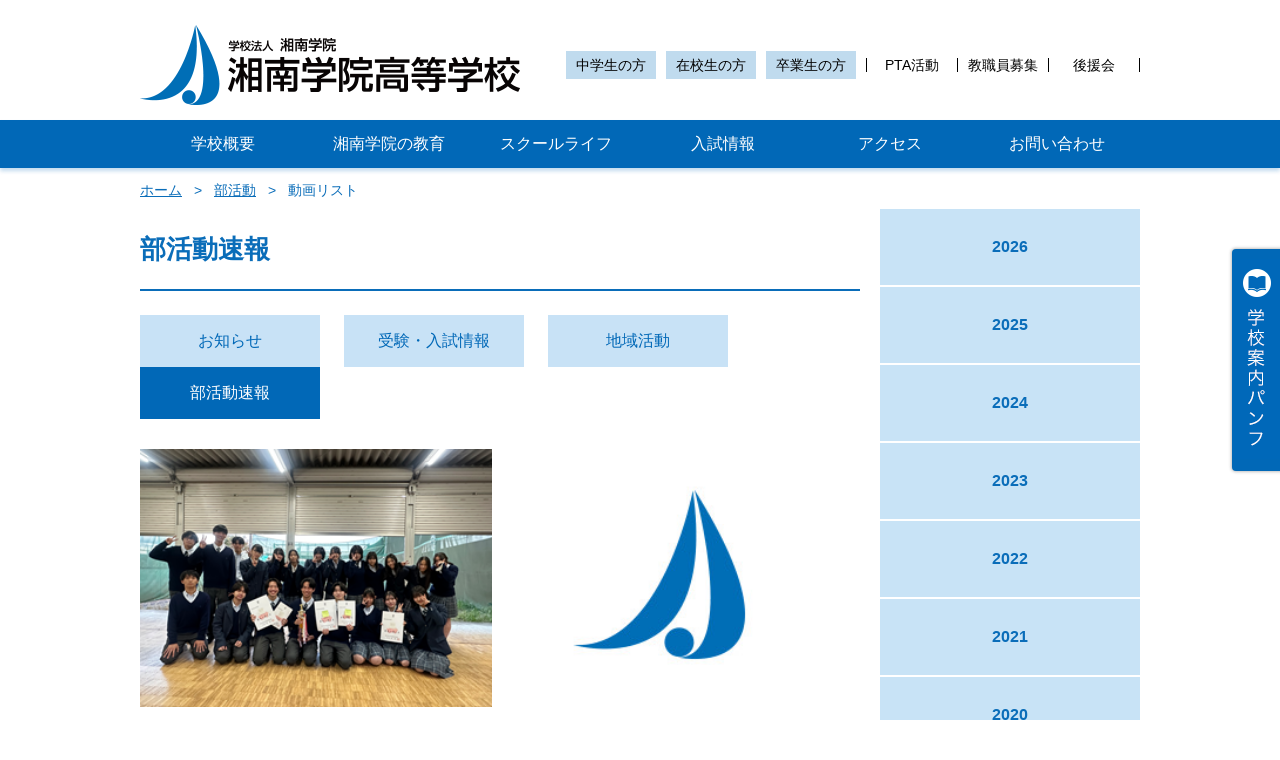

--- FILE ---
content_type: text/html; charset=UTF-8
request_url: https://shonangakuin.ed.jp/news/activities-result/page/2/
body_size: 33012
content:
<!DOCTYPE html>
<html lang="ja">
<head>
  <link rel="canonical" href="https://shonangakuin.ed.jp/">
  <meta name="ca" content="">
  <meta charset="UTF-8">
  <meta name="viewport" content="width=device-width,user-scalable=no,initial-scale=1,maximum-scale=1"/>
  <meta http-equiv="X-UA-Compatible" content="ie=edge">
  <meta name="keywords" content="">
  <meta name="description" content="">
  <title>
    部活動速報 | 湘南学院  </title>
  
  <meta name='robots' content='max-image-preview:large' />
<link rel='dns-prefetch' href='//maps.googleapis.com' />
<link rel='dns-prefetch' href='//netdna.bootstrapcdn.com' />
<link rel='stylesheet' id='wp-block-library-css' href='https://shonangakuin.ed.jp/cms/wp-includes/css/dist/block-library/style.min.css?ver=6.4.7' type='text/css' media='all' />
<style id='classic-theme-styles-inline-css' type='text/css'>
/*! This file is auto-generated */
.wp-block-button__link{color:#fff;background-color:#32373c;border-radius:9999px;box-shadow:none;text-decoration:none;padding:calc(.667em + 2px) calc(1.333em + 2px);font-size:1.125em}.wp-block-file__button{background:#32373c;color:#fff;text-decoration:none}
</style>
<style id='global-styles-inline-css' type='text/css'>
body{--wp--preset--color--black: #000000;--wp--preset--color--cyan-bluish-gray: #abb8c3;--wp--preset--color--white: #ffffff;--wp--preset--color--pale-pink: #f78da7;--wp--preset--color--vivid-red: #cf2e2e;--wp--preset--color--luminous-vivid-orange: #ff6900;--wp--preset--color--luminous-vivid-amber: #fcb900;--wp--preset--color--light-green-cyan: #7bdcb5;--wp--preset--color--vivid-green-cyan: #00d084;--wp--preset--color--pale-cyan-blue: #8ed1fc;--wp--preset--color--vivid-cyan-blue: #0693e3;--wp--preset--color--vivid-purple: #9b51e0;--wp--preset--gradient--vivid-cyan-blue-to-vivid-purple: linear-gradient(135deg,rgba(6,147,227,1) 0%,rgb(155,81,224) 100%);--wp--preset--gradient--light-green-cyan-to-vivid-green-cyan: linear-gradient(135deg,rgb(122,220,180) 0%,rgb(0,208,130) 100%);--wp--preset--gradient--luminous-vivid-amber-to-luminous-vivid-orange: linear-gradient(135deg,rgba(252,185,0,1) 0%,rgba(255,105,0,1) 100%);--wp--preset--gradient--luminous-vivid-orange-to-vivid-red: linear-gradient(135deg,rgba(255,105,0,1) 0%,rgb(207,46,46) 100%);--wp--preset--gradient--very-light-gray-to-cyan-bluish-gray: linear-gradient(135deg,rgb(238,238,238) 0%,rgb(169,184,195) 100%);--wp--preset--gradient--cool-to-warm-spectrum: linear-gradient(135deg,rgb(74,234,220) 0%,rgb(151,120,209) 20%,rgb(207,42,186) 40%,rgb(238,44,130) 60%,rgb(251,105,98) 80%,rgb(254,248,76) 100%);--wp--preset--gradient--blush-light-purple: linear-gradient(135deg,rgb(255,206,236) 0%,rgb(152,150,240) 100%);--wp--preset--gradient--blush-bordeaux: linear-gradient(135deg,rgb(254,205,165) 0%,rgb(254,45,45) 50%,rgb(107,0,62) 100%);--wp--preset--gradient--luminous-dusk: linear-gradient(135deg,rgb(255,203,112) 0%,rgb(199,81,192) 50%,rgb(65,88,208) 100%);--wp--preset--gradient--pale-ocean: linear-gradient(135deg,rgb(255,245,203) 0%,rgb(182,227,212) 50%,rgb(51,167,181) 100%);--wp--preset--gradient--electric-grass: linear-gradient(135deg,rgb(202,248,128) 0%,rgb(113,206,126) 100%);--wp--preset--gradient--midnight: linear-gradient(135deg,rgb(2,3,129) 0%,rgb(40,116,252) 100%);--wp--preset--font-size--small: 13px;--wp--preset--font-size--medium: 20px;--wp--preset--font-size--large: 36px;--wp--preset--font-size--x-large: 42px;--wp--preset--spacing--20: 0.44rem;--wp--preset--spacing--30: 0.67rem;--wp--preset--spacing--40: 1rem;--wp--preset--spacing--50: 1.5rem;--wp--preset--spacing--60: 2.25rem;--wp--preset--spacing--70: 3.38rem;--wp--preset--spacing--80: 5.06rem;--wp--preset--shadow--natural: 6px 6px 9px rgba(0, 0, 0, 0.2);--wp--preset--shadow--deep: 12px 12px 50px rgba(0, 0, 0, 0.4);--wp--preset--shadow--sharp: 6px 6px 0px rgba(0, 0, 0, 0.2);--wp--preset--shadow--outlined: 6px 6px 0px -3px rgba(255, 255, 255, 1), 6px 6px rgba(0, 0, 0, 1);--wp--preset--shadow--crisp: 6px 6px 0px rgba(0, 0, 0, 1);}:where(.is-layout-flex){gap: 0.5em;}:where(.is-layout-grid){gap: 0.5em;}body .is-layout-flow > .alignleft{float: left;margin-inline-start: 0;margin-inline-end: 2em;}body .is-layout-flow > .alignright{float: right;margin-inline-start: 2em;margin-inline-end: 0;}body .is-layout-flow > .aligncenter{margin-left: auto !important;margin-right: auto !important;}body .is-layout-constrained > .alignleft{float: left;margin-inline-start: 0;margin-inline-end: 2em;}body .is-layout-constrained > .alignright{float: right;margin-inline-start: 2em;margin-inline-end: 0;}body .is-layout-constrained > .aligncenter{margin-left: auto !important;margin-right: auto !important;}body .is-layout-constrained > :where(:not(.alignleft):not(.alignright):not(.alignfull)){max-width: var(--wp--style--global--content-size);margin-left: auto !important;margin-right: auto !important;}body .is-layout-constrained > .alignwide{max-width: var(--wp--style--global--wide-size);}body .is-layout-flex{display: flex;}body .is-layout-flex{flex-wrap: wrap;align-items: center;}body .is-layout-flex > *{margin: 0;}body .is-layout-grid{display: grid;}body .is-layout-grid > *{margin: 0;}:where(.wp-block-columns.is-layout-flex){gap: 2em;}:where(.wp-block-columns.is-layout-grid){gap: 2em;}:where(.wp-block-post-template.is-layout-flex){gap: 1.25em;}:where(.wp-block-post-template.is-layout-grid){gap: 1.25em;}.has-black-color{color: var(--wp--preset--color--black) !important;}.has-cyan-bluish-gray-color{color: var(--wp--preset--color--cyan-bluish-gray) !important;}.has-white-color{color: var(--wp--preset--color--white) !important;}.has-pale-pink-color{color: var(--wp--preset--color--pale-pink) !important;}.has-vivid-red-color{color: var(--wp--preset--color--vivid-red) !important;}.has-luminous-vivid-orange-color{color: var(--wp--preset--color--luminous-vivid-orange) !important;}.has-luminous-vivid-amber-color{color: var(--wp--preset--color--luminous-vivid-amber) !important;}.has-light-green-cyan-color{color: var(--wp--preset--color--light-green-cyan) !important;}.has-vivid-green-cyan-color{color: var(--wp--preset--color--vivid-green-cyan) !important;}.has-pale-cyan-blue-color{color: var(--wp--preset--color--pale-cyan-blue) !important;}.has-vivid-cyan-blue-color{color: var(--wp--preset--color--vivid-cyan-blue) !important;}.has-vivid-purple-color{color: var(--wp--preset--color--vivid-purple) !important;}.has-black-background-color{background-color: var(--wp--preset--color--black) !important;}.has-cyan-bluish-gray-background-color{background-color: var(--wp--preset--color--cyan-bluish-gray) !important;}.has-white-background-color{background-color: var(--wp--preset--color--white) !important;}.has-pale-pink-background-color{background-color: var(--wp--preset--color--pale-pink) !important;}.has-vivid-red-background-color{background-color: var(--wp--preset--color--vivid-red) !important;}.has-luminous-vivid-orange-background-color{background-color: var(--wp--preset--color--luminous-vivid-orange) !important;}.has-luminous-vivid-amber-background-color{background-color: var(--wp--preset--color--luminous-vivid-amber) !important;}.has-light-green-cyan-background-color{background-color: var(--wp--preset--color--light-green-cyan) !important;}.has-vivid-green-cyan-background-color{background-color: var(--wp--preset--color--vivid-green-cyan) !important;}.has-pale-cyan-blue-background-color{background-color: var(--wp--preset--color--pale-cyan-blue) !important;}.has-vivid-cyan-blue-background-color{background-color: var(--wp--preset--color--vivid-cyan-blue) !important;}.has-vivid-purple-background-color{background-color: var(--wp--preset--color--vivid-purple) !important;}.has-black-border-color{border-color: var(--wp--preset--color--black) !important;}.has-cyan-bluish-gray-border-color{border-color: var(--wp--preset--color--cyan-bluish-gray) !important;}.has-white-border-color{border-color: var(--wp--preset--color--white) !important;}.has-pale-pink-border-color{border-color: var(--wp--preset--color--pale-pink) !important;}.has-vivid-red-border-color{border-color: var(--wp--preset--color--vivid-red) !important;}.has-luminous-vivid-orange-border-color{border-color: var(--wp--preset--color--luminous-vivid-orange) !important;}.has-luminous-vivid-amber-border-color{border-color: var(--wp--preset--color--luminous-vivid-amber) !important;}.has-light-green-cyan-border-color{border-color: var(--wp--preset--color--light-green-cyan) !important;}.has-vivid-green-cyan-border-color{border-color: var(--wp--preset--color--vivid-green-cyan) !important;}.has-pale-cyan-blue-border-color{border-color: var(--wp--preset--color--pale-cyan-blue) !important;}.has-vivid-cyan-blue-border-color{border-color: var(--wp--preset--color--vivid-cyan-blue) !important;}.has-vivid-purple-border-color{border-color: var(--wp--preset--color--vivid-purple) !important;}.has-vivid-cyan-blue-to-vivid-purple-gradient-background{background: var(--wp--preset--gradient--vivid-cyan-blue-to-vivid-purple) !important;}.has-light-green-cyan-to-vivid-green-cyan-gradient-background{background: var(--wp--preset--gradient--light-green-cyan-to-vivid-green-cyan) !important;}.has-luminous-vivid-amber-to-luminous-vivid-orange-gradient-background{background: var(--wp--preset--gradient--luminous-vivid-amber-to-luminous-vivid-orange) !important;}.has-luminous-vivid-orange-to-vivid-red-gradient-background{background: var(--wp--preset--gradient--luminous-vivid-orange-to-vivid-red) !important;}.has-very-light-gray-to-cyan-bluish-gray-gradient-background{background: var(--wp--preset--gradient--very-light-gray-to-cyan-bluish-gray) !important;}.has-cool-to-warm-spectrum-gradient-background{background: var(--wp--preset--gradient--cool-to-warm-spectrum) !important;}.has-blush-light-purple-gradient-background{background: var(--wp--preset--gradient--blush-light-purple) !important;}.has-blush-bordeaux-gradient-background{background: var(--wp--preset--gradient--blush-bordeaux) !important;}.has-luminous-dusk-gradient-background{background: var(--wp--preset--gradient--luminous-dusk) !important;}.has-pale-ocean-gradient-background{background: var(--wp--preset--gradient--pale-ocean) !important;}.has-electric-grass-gradient-background{background: var(--wp--preset--gradient--electric-grass) !important;}.has-midnight-gradient-background{background: var(--wp--preset--gradient--midnight) !important;}.has-small-font-size{font-size: var(--wp--preset--font-size--small) !important;}.has-medium-font-size{font-size: var(--wp--preset--font-size--medium) !important;}.has-large-font-size{font-size: var(--wp--preset--font-size--large) !important;}.has-x-large-font-size{font-size: var(--wp--preset--font-size--x-large) !important;}
.wp-block-navigation a:where(:not(.wp-element-button)){color: inherit;}
:where(.wp-block-post-template.is-layout-flex){gap: 1.25em;}:where(.wp-block-post-template.is-layout-grid){gap: 1.25em;}
:where(.wp-block-columns.is-layout-flex){gap: 2em;}:where(.wp-block-columns.is-layout-grid){gap: 2em;}
.wp-block-pullquote{font-size: 1.5em;line-height: 1.6;}
</style>
<link rel='stylesheet' id='wp-ulike-css' href='https://shonangakuin.ed.jp/cms/wp-content/plugins/wp-ulike/assets/css/wp-ulike.min.css?ver=4.6.2' type='text/css' media='all' />
<link rel='stylesheet' id='reset-css' href='https://shonangakuin.ed.jp/cms/wp-content/themes/shonan-gakuin_new/css/common.css?ver=6.4.7' type='text/css' media='all' />
<link rel='stylesheet' id='style-css' href='https://shonangakuin.ed.jp/cms/wp-content/themes/shonan-gakuin_new/style.css?ver=6.4.7' type='text/css' media='all' />
<link rel='stylesheet' id='font-awesome-css' href='//netdna.bootstrapcdn.com/font-awesome/4.0.3/css/font-awesome.min.css?ver=6.4.7' type='text/css' media='all' />
<link rel='stylesheet' id='news-css' href='https://shonangakuin.ed.jp/cms/wp-content/themes/shonan-gakuin_new/css/news.css?ver=6.4.7' type='text/css' media='all' />
<link rel='stylesheet' id='tablepress-default-css' href='https://shonangakuin.ed.jp/cms/wp-content/plugins/tablepress/css/build/default.css?ver=2.3.2' type='text/css' media='all' />
<script type="text/javascript" src="https://shonangakuin.ed.jp/cms/wp-includes/js/jquery/jquery.min.js?ver=3.7.1" id="jquery-core-js"></script>
<script type="text/javascript" src="https://shonangakuin.ed.jp/cms/wp-includes/js/jquery/jquery-migrate.min.js?ver=3.4.1" id="jquery-migrate-js"></script>
<script type="text/javascript" src="//maps.googleapis.com/maps/api/js?sensor=true&amp;key=AIzaSyA7eL2BYqlF3_0jex8_fr4AGqnmVwYtBUE&amp;ver=6.4.7" id="map-api-js"></script>
<script type="text/javascript" src="https://shonangakuin.ed.jp/cms/wp-content/themes/shonan-gakuin_new/js/common.js?ver=6.4.7" id="common2-js"></script>
<script type="text/javascript" src="https://shonangakuin.ed.jp/cms/wp-content/themes/shonan-gakuin_new/js/flexibility.js?ver=6.4.7" id="flexibility-js"></script>
<script type="text/javascript" src="https://shonangakuin.ed.jp/cms/wp-content/themes/shonan-gakuin_new/js/jquery.matchHeight-min.js?ver=6.4.7" id="matchHeight-js"></script>
<link rel="https://api.w.org/" href="https://shonangakuin.ed.jp/wp-json/" /><link rel="shortcut icon" type="image/x-icon" href="https://shonangakuin.ed.jp/cms/wp-content/themes/shonan-gakuin_new/images/favicon.ico" />
</head>
<body id="archive" class="archive paged post-type-archive post-type-archive-news paged-2 post-type-paged-2">

<script>
  (function(i,s,o,g,r,a,m){i['GoogleAnalyticsObject']=r;i[r]=i[r]||function(){
  (i[r].q=i[r].q||[]).push(arguments)},i[r].l=1*new Date();a=s.createElement(o),
  m=s.getElementsByTagName(o)[0];a.async=1;a.src=g;m.parentNode.insertBefore(a,m)
  })(window,document,'script','https://www.google-analytics.com/analytics.js','ga');

  ga('create', 'UA-84156387-1', 'auto');
  ga('send', 'pageview');
</script>

<header>
  <div class="inner">
    <div class="logo">
      <a href="https://shonangakuin.ed.jp"><img src="https://shonangakuin.ed.jp/cms/wp-content/themes/shonan-gakuin_new/images/logo.png" width="380" height="80" alt="湘南学院"></a>
    </div>
    <ul id="menu-header-submenu" class="sub-menu"><li class="student"><a href="https://shonangakuin.ed.jp/entrance-examination/application-requirements/">中学生の方</a></li>
<li class="student"><a href="https://shonangakuin.ed.jp/students/">在校生の方</a></li>
<li class="student"><a href="https://shonangakuin.ed.jp/graduate/">卒業生の方</a></li>
<li><a href="https://shonangakuin.ed.jp/pta/">PTA活動</a></li>
<li><a href="https://shonangakuin.ed.jp/employment/">教職員募集</a></li>
<li><a href="https://shonangakuin.ed.jp/support-asso/">後援会</a></li>
</ul>    <!-- /.sub-menu -->
    <div class="btn only-sp"><img src="https://shonangakuin.ed.jp/cms/wp-content/themes/shonan-gakuin_new/images/sp/menu_open.png" alt="MENU" width="16" height="16"></div>
  </div>
  <nav>
    <ul class="globalNav">
      <li class="globalNav_item js-navBtn parent"><a href="javascript:void(0)">学校概要</a>
        <div class="globalNav_itemContent school_overview">
          <ul class="underNav">
            <li><a href="https://shonangakuin.ed.jp/summary/objective/">教育目標</a></li>
            <li><a href="https://shonangakuin.ed.jp/summary/history/">沿革・校歌</a></li>
          </ul>
          <ul class="underNav">
            <li><a href="https://shonangakuin.ed.jp/summary/greeting/">校長あいさつ</a></li>
            <li><a href="https://shonangakuin.ed.jp/summary/facility/">施設紹介</a></li>
          </ul>
          <ul class="underNav">
			<li><a href="https://www.shonangakuin.ed.jp/files/pdf/news_pdf/2023/granddesign.pdf" target="_blank">グランドデザイン</a></li>
            <li><a href="https://shonangakuin.ed.jp/summary/access/">アクセス</a></li>

          </ul>
        </div>
      </li>
      <li class="globalNav_item js-navBtn parent"><a href="javascript:void(0)">湘南学院の教育</a>
        <div class="globalNav_itemContent shonan_education">
          <div class="educationNav_class">
            <p class="educationNav_headding">コース</p>
						<ul>
							<li class="science"><a href="https://shonangakuin.ed.jp/schooling/courses/">4コース概要</a></li>
							<li class="science"><a href="https://shonangakuin.ed.jp/schooling/courses/science/">サイエンスコース（特進理数）</a></li>
              <li class="ability"><a href="https://shonangakuin.ed.jp/schooling/courses/ability/">アビリティコース（進学）</a></li>
            </ul>
            <ul>
              <li>&nbsp;</li>
							<li class="advance"><a href="https://shonangakuin.ed.jp/schooling/courses/advance/">アドバンスコース（特進）</a></li>
              <li class="liberalarts"><a href="https://shonangakuin.ed.jp/schooling/courses/liberalarts/">リベラルアーツコース（総合）</a></li>
            </ul>
            
          </div>
          <div class="educationNav_course">
            <p class="educationNav_headding">進路情報</p>
              <ul>
                <li><a href="https://shonangakuin.ed.jp/schooling/course/guidance/">進路指導</a></li>
                <li><a href="https://shonangakuin.ed.jp/schooling/course/results/">進路実績</a></li>
                <li><a href="https://shonangakuin.ed.jp/schooling/course/graduates/">卒業生からのメッセージ</a></li>
              </ul>
          </div>
        </div>
      </li>
      <li class="globalNav_item js-navBtn parent"><a href="javascript:void(0)">スクールライフ</a>
        <div class="globalNav_itemContent school_life">
          <ul class="underNav">
<!--
            <li><a href="https://shonangakuin.ed.jp/files/pdf/school-life/s-ing_vol.36.pdf">湘南学院の今がわかるS-ING Vol.36</a></li>
-->
            <li><a href="https://shonangakuin.ed.jp/school-life/events/">年間学校行事</a></li>
          </ul>

          <ul class="underNav">
            <li><a href="https://shonangakuin.ed.jp/school-life/extracurricular-activities/">部活動</a></li>
            <li><a href="https://shonangakuin.ed.jp/school-life/uniform/">制服紹介</a></li>
         </ul>

          <ul class="underNav">
            <li><a href="https://shonangakuin.ed.jp/school-life/overseas-training/">海外研修</a></li>
<!--
            <li><a href="https://shonangakuin.ed.jp/files/pdf/school-life/eigo_edu_2018.pdf">英語教育</a></li>
-->
          </ul>
        </div>
      </li>

<li class="globalNav_item js-navBtn parent"><a href="javascript:void(0)">入試情報</a>
    <div class="globalNav_itemContent admissions_information">
    <ul class="underNav">
            <li><a href="https://shonangakuin.ed.jp/entrance-examination/application-requirements">募集要項等</a></li>
            <li><a href="https://shonangakuin.ed.jp/entrance-examination/information-meeting/">学校説明会</a></li>
          </ul>
          <ul class="underNav">
            <li><a href="https://shonangakuin.ed.jp/entrance-examination/summer-tours">夏期見学会</a></li>
            <li><a href="https://shonangakuin.ed.jp/entrance-examination/consultation/">校外相談会</a></li>
            </ul>
            <ul class="underNav">
			<li><a href="https://shonangakuin.ed.jp/entrance-examination/tuition_support/">学費支援制度</a></li>
			<li><a href="https://forms.gle/g35kALbo2Xi6xN588">資料請求</a></li>
          </ul>
		  <ul class="underNav">
			<li><a href="https://shonangakuin.ed.jp/cms/wp-content/themes/shonan-gakuin_new/pdf/entranse-examination/challenge-test2025.pdf" target="_blank">チャレンジ入試過去問題</a></li>
          </ul>
        </div>
        <div>

      <li class="globalNav_item js-navBtn"><a href="https://shonangakuin.ed.jp/summary/access/">アクセス</a></li>
			  
      <li class="globalNav_item js-navBtn"><a href="https://shonangakuin.ed.jp/contact/">お問い合わせ</a></li>
          </ul>
        </div>
	</li>
    <ul id="menu-header-submenu-1" class="sub-menu only-sp"><li class="student"><a href="https://shonangakuin.ed.jp/entrance-examination/application-requirements/">中学生の方</a></li>
<li class="student"><a href="https://shonangakuin.ed.jp/students/">在校生の方</a></li>
<li class="student"><a href="https://shonangakuin.ed.jp/graduate/">卒業生の方</a></li>
<li><a href="https://shonangakuin.ed.jp/pta/">PTA活動</a></li>
<li><a href="https://shonangakuin.ed.jp/employment/">教職員募集</a></li>
<li><a href="https://shonangakuin.ed.jp/support-asso/">後援会</a></li>
</ul>  </nav>
</header>

<main>


<div class="inner">

  
<ul class="breadcrumb clearfix only-pc">
  <li><a href="https://shonangakuin.ed.jp">ホーム</a></li>

  
      <li><a href="https://shonangakuin.ed.jp/school-life/extracurricular-activities/">部活動</a></li><li>動画リスト</li>
  
</ul>
<!-- /.breadcrumb -->




    

        <div class="content">
      <div class="mainContent">
        <section class="section school_sec_01">
          <h2 class="section_headding">部活動速報</h2>
          <ul class="newsPageNav">
            <li><a href="https://shonangakuin.ed.jp/news/school/">お知らせ</a></li><li><a href="https://shonangakuin.ed.jp/news/%e5%8f%97%e9%a8%93%e3%83%bb%e5%85%a5%e8%a9%a6%e6%83%85%e5%a0%b1/">受験・入試情報</a></li><li><a href="https://shonangakuin.ed.jp/news/local-news/">地域活動</a></li><li class="current"><a href="https://shonangakuin.ed.jp/news/activities-result/">部活動速報</a></li>          </ul>
          <ul class="newsList">
            
            
                            <li class="post">
                <div class="thumb"><a href="https://shonangakuin.ed.jp/news/activities-result/2025/120622/">
                  <img width="300" height="220" src="https://shonangakuin.ed.jp/cms/wp-content/uploads/2025/11/1116ja.png" class="attachment-post-thumbnail size-post-thumbnail wp-post-image" alt="" decoding="async" fetchpriority="high" />                </a></div>
                <div class="date">2025年11月16日<span class="cat">部活動速報</span></div>
                <p><a href="https://shonangakuin.ed.jp/news/activities-result/2025/120622/">令和７年度 横三地区高等学校弓道新人大会<br>【弓道部】</a></p>
              </li>

            
                            <li class="post">
                <div class="thumb"><a href="https://shonangakuin.ed.jp/news/activities-result/2025/120681/">
                  <img src="https://shonangakuin.ed.jp/cms/wp-content/themes/shonan-gakuin_new/images/noimg.jpg" alt="" />                </a></div>
                <div class="date">2025年11月16日<span class="cat">部活動速報</span></div>
                <p><a href="https://shonangakuin.ed.jp/news/activities-result/2025/120681/">令和7年度神奈川県高等学校バスケットボール新人大会<br>【男子バスケットボール部】</a></p>
              </li>

            
                            <li class="post">
                <div class="thumb"><a href="https://shonangakuin.ed.jp/news/activities-result/2025/120604/">
                  <img width="300" height="220" src="https://shonangakuin.ed.jp/cms/wp-content/uploads/2025/10/1027gf.png" class="attachment-post-thumbnail size-post-thumbnail wp-post-image" alt="" decoding="async" />                </a></div>
                <div class="date">2025年10月27日<span class="cat">部活動速報</span></div>
                <p><a href="https://shonangakuin.ed.jp/news/activities-result/2025/120604/">2025年度関東高等学校ゴルフ選手権冬季大会神奈川県大会<br>【ゴルフ部】</a></p>
              </li>

            
                            <li class="post">
                <div class="thumb"><a href="https://shonangakuin.ed.jp/news/activities-result/2025/120601/">
                  <img src="https://shonangakuin.ed.jp/cms/wp-content/themes/shonan-gakuin_new/images/noimg.jpg" alt="" />                </a></div>
                <div class="date">2025年10月19日<span class="cat">部活動速報</span></div>
                <p><a href="https://shonangakuin.ed.jp/news/activities-result/2025/120601/">第２９回関東高等学校選抜新人陸上競技選手権大会<br>【陸上競技部】</a></p>
              </li>

            
                            <li class="post">
                <div class="thumb"><a href="https://shonangakuin.ed.jp/news/activities-result/2025/120574/">
                  <img width="300" height="220" src="https://shonangakuin.ed.jp/cms/wp-content/uploads/2025/10/0928ja.png" class="attachment-post-thumbnail size-post-thumbnail wp-post-image" alt="" decoding="async" />                </a></div>
                <div class="date">2025年9月28日<span class="cat">部活動速報</span></div>
                <p><a href="https://shonangakuin.ed.jp/news/activities-result/2025/120574/">第98回(2025年度) 横須賀市民体育大会 弓道大会<br>〔弓道部〕</a></p>
              </li>

            
                            <li class="post">
                <div class="thumb"><a href="https://shonangakuin.ed.jp/news/activities-result/2025/120571/">
                  <img width="300" height="220" src="https://shonangakuin.ed.jp/cms/wp-content/uploads/2025/10/0923bc.png" class="attachment-post-thumbnail size-post-thumbnail wp-post-image" alt="" decoding="async" />                </a></div>
                <div class="date">2025年9月23日<span class="cat">部活動速報</span></div>
                <p><a href="https://shonangakuin.ed.jp/news/activities-result/2025/120571/">第44回バトントワーリング神奈川県大会 第60回記念バトントワーリング関東大会　神奈川県予選<br>〔バトン・チアリーディング部〕</a></p>
              </li>

            
                            <li class="post">
                <div class="thumb"><a href="https://shonangakuin.ed.jp/news/activities-result/2025/120551/">
                  <img width="300" height="220" src="https://shonangakuin.ed.jp/cms/wp-content/uploads/2025/09/0930ft.png" class="attachment-post-thumbnail size-post-thumbnail wp-post-image" alt="" decoding="async" />                </a></div>
                <div class="date">2025年9月21日<span class="cat">部活動速報</span></div>
                <p><a href="https://shonangakuin.ed.jp/news/activities-result/2025/120551/">第６７回神奈川県高等学校新人陸上競技大会<br>〔陸上競技部〕</a></p>
              </li>

            
                            <li class="post">
                <div class="thumb"><a href="https://shonangakuin.ed.jp/news/activities-result/2025/120550/">
                  <img src="https://shonangakuin.ed.jp/cms/wp-content/themes/shonan-gakuin_new/images/noimg.jpg" alt="" />                </a></div>
                <div class="date">2025年9月15日<span class="cat">部活動速報</span></div>
                <p><a href="https://shonangakuin.ed.jp/news/activities-result/2025/120550/">全国軽音楽＆ギター部フェスティバル2025<br>【ギター部】</a></p>
              </li>

            
                            <li class="post">
                <div class="thumb"><a href="https://shonangakuin.ed.jp/news/activities-result/2025/120547/">
                  <img width="300" height="221" src="https://shonangakuin.ed.jp/cms/wp-content/uploads/2025/09/0913ja.png" class="attachment-post-thumbnail size-post-thumbnail wp-post-image" alt="" decoding="async" />                </a></div>
                <div class="date">2025年9月14日<span class="cat">部活動速報</span></div>
                <p><a href="https://shonangakuin.ed.jp/news/activities-result/2025/120547/">令和７年度 第４４回関東高等学校弓道個人選手権<br>〔弓道部〕</a></p>
              </li>

            
                            <li class="post">
                <div class="thumb"><a href="https://shonangakuin.ed.jp/news/activities-result/2025/120549/">
                  <img src="https://shonangakuin.ed.jp/cms/wp-content/themes/shonan-gakuin_new/images/noimg.jpg" alt="" />                </a></div>
                <div class="date">2025年8月31日<span class="cat">部活動速報</span></div>
                <p><a href="https://shonangakuin.ed.jp/news/activities-result/2025/120549/">幸村杯第10回全国高等学校男子なぎなた選手権大会<br>〔なぎなた部〕</a></p>
              </li>

            
          </ul>
        </section>
        <ul class="pagerList">
          <ul class='page-numbers'>
	<li><a class="page-numbers" href="https://shonangakuin.ed.jp/news/activities-result/">1</a></li>
	<li><span aria-current="page" class="page-numbers current">2</span></li>
	<li><a class="page-numbers" href="https://shonangakuin.ed.jp/news/activities-result/page/3/">3</a></li>
	<li><span class="page-numbers dots">&hellip;</span></li>
	<li><a class="page-numbers" href="https://shonangakuin.ed.jp/news/activities-result/page/52/">52</a></li>
</ul>
          <script>
            jQuery(function($){
              var page = '2';
              if (page === '0') {
                page = 1;
              }
              $('.pagerList li:nth-of-type(' + page + ')').addClass('current');
            });
          </script>
        </ul>
      </div>
      <!-- /.mainContent -->


  <aside class="side">
    <ul class="localNav">
      <li><a href="https://shonangakuin.ed.jp/news/activities-result/2026"/>2026</a></li><li><a href="https://shonangakuin.ed.jp/news/activities-result/2025"/>2025</a></li><li><a href="https://shonangakuin.ed.jp/news/activities-result/2024"/>2024</a></li><li><a href="https://shonangakuin.ed.jp/news/activities-result/2023"/>2023</a></li><li><a href="https://shonangakuin.ed.jp/news/activities-result/2022"/>2022</a></li><li><a href="https://shonangakuin.ed.jp/news/activities-result/2021"/>2021</a></li><li><a href="https://shonangakuin.ed.jp/news/activities-result/2020"/>2020</a></li><li><a href="https://shonangakuin.ed.jp/news/activities-result/2019"/>2019</a></li><li><a href="https://shonangakuin.ed.jp/news/activities-result/2018"/>2018</a></li><li><a href="https://shonangakuin.ed.jp/news/activities-result/2017"/>2017</a></li><li><a href="https://shonangakuin.ed.jp/news/activities-result/2016"/>2016</a></li>    </ul>
    <!-- .localNav end -->
  </aside>
</div>
    


  </div>
  <!-- /.inner -->
</main>

<!-- pamphlet -->
<div class="pamphlet clearfix">
	<div class="pamphletBtn js-pamphletBtn">
		<img src="https://shonangakuin.ed.jp/cms/wp-content/themes/shonan-gakuin_new/images/pamphlet.png" alt="学校案内パンフ">
	</div>
	<div class="pamphletInner">
		<a href="https://shonangakuin.ed.jp/files/book/school_prospectus2026/" target="_blank"><img src="https://shonangakuin.ed.jp/cms/wp-content/themes/shonan-gakuin_new/images/pamphlet_cover2026.jpg" alt=""></a>
	</div>
</div>
<!-- /.pamphlet -->

<footer>
	<div class="inner">
		<div class="totop"><a href="#"><img src="https://shonangakuin.ed.jp/cms/wp-content/themes/shonan-gakuin_new/images/arrow.png" width="96" height="96" alt="TOP"></a></div>
		<nav>
      <div class="menu-footer-container"><ul><li><a href="https://shonangakuin.ed.jp/summary/objective/">学校概要</a></li>
<li><a href="https://shonangakuin.ed.jp/?page_id=619">スクールライフ</a></li>
<li><a href="https://shonangakuin.ed.jp/entrance-examination/application-requirements/">入試情報</a></li>
<li><a href="https://shonangakuin.ed.jp/summary/access/">アクセス</a></li>
<li><a href="https://shonangakuin.ed.jp/contact/">お問い合わせ</a></li>
<li><a href="https://shonangakuin.ed.jp/pta/">PTA活動</a></li>
<li><a href="https://shonangakuin.ed.jp/entrance-examination/application-requirements/">中学生の方</a></li>
<li><a href="https://shonangakuin.ed.jp/graduate/">卒業生の方</a></li>
<li><a href="https://shonangakuin.ed.jp/privacy-policy/">個人情報の保護について</a></li>
<li><a href="https://shonangakuin.ed.jp/sitemap/">サイトマップ</a></li>
</ul></div>		</nav>
		<div class="ttl">
			<div class="logo"><img src="https://shonangakuin.ed.jp/cms/wp-content/themes/shonan-gakuin_new/images/logo-footer.png" width="380" alt="湘南学院"></div>
			<div class="address">
				<p>〒239-0835 神奈川県横須賀市佐原2-2-20</p>
				<p>TEL : 046-833-3433  FAX : 046-833-1177</p>
			</div>
		</div>
		<small>Copyright&copy; SHONAN GAKUIN HIGH SCHOOL ALL RIGHTS RESERVED.</small>
	</div>
</footer>
<!-- /footer -->

<script type="text/javascript" id="wp_ulike-js-extra">
/* <![CDATA[ */
var wp_ulike_params = {"ajax_url":"https:\/\/shonangakuin.ed.jp\/cms\/wp-admin\/admin-ajax.php","notifications":"1"};
/* ]]> */
</script>
<script type="text/javascript" src="https://shonangakuin.ed.jp/cms/wp-content/plugins/wp-ulike/assets/js/wp-ulike.min.js?ver=4.6.2" id="wp_ulike-js"></script>
</body>
</html>


--- FILE ---
content_type: text/css
request_url: https://shonangakuin.ed.jp/cms/wp-content/themes/shonan-gakuin_new/style.css?ver=6.4.7
body_size: 17917
content:
/*
Theme Name: 湘南学院 new
Author: fullgain
*/


body {
  font-family: "ヒラギノ角ゴ ProN W3", "Hiragino Kaku Gothic ProN", "メイリオ", Meiryo, sans-serif;

  -webkit-text-size-adjust: 100%;
  min-width: 1000px;
}
a {
  color: #0a6db9;
  display: block;
  text-decoration: none;
}
a:hover,
a:active {
  opacity: .5;
}


/* header */
header .inner {
  margin: 25px auto 15px;
  position: relative;
}
header .logo {
  display: inline-block;
  vertical-align: middle;
}
header ul#menu-header-submenu.sub-menu {
  display: inline-block;
  font-size: 0;
  vertical-align: middle;
  position: absolute;
  right: 0;
  top: 50%;
  transform: translateY(-50%);
}
header ul#menu-header-submenu.sub-menu li {
  display: inline-block;
  font-size: 14px;
  text-align: center;
  width: 90px;
}
header ul#menu-header-submenu.sub-menu li.student {
  background: #c0dbee;
  line-height: 28px;
  margin-right: 10px;
}
/*header ul#menu-header-submenu.sub-menu li.student:first-child { width:150px;}*/
header ul#menu-header-submenu.sub-menu li:not(.student) {
  border-left: 1px solid #000;
}
header ul#menu-header-submenu.sub-menu li:not(.student):last-of-type {
  border-right: 1px solid #000;
}
header ul#menu-header-submenu.sub-menu li a {
  color: #000;
}
header ul#menu-header-submenu.sub-menu li.invalid {
  background: #ccc;
}
header ul#menu-header-submenu.sub-menu li.invalid a {
  color: #fff;
}
header ul#menu-header-submenu.sub-menu li.invalid a:hover,
header ul#menu-header-submenu.sub-menu li.invalid a:active {
  opacity: 1;
  cursor: default;
}
header nav {
  background: #0168b7;
  -webkit-box-shadow: 0px 3px 4px rgba(1,104,183,0.24);
  -moz-box-shadow: 0px 3px 4px rgba(1,104,183,0.24);
  box-shadow: 0px 3px 4px rgba(1,104,183,0.24);
  width: 100%;
  z-index: 1100;
}
header nav .globalNav {
  display: table;
  margin: 0 auto;
  position: relative;
  width: 1000px;
}
header nav .globalNav_item {
  -webkit-box-sizing: border-box;
  -moz-box-sizing: border-box;
  box-sizing: border-box;
  color: #fff;
  display: table-cell;
  line-height: /*72px*/48px;
  text-align: center;
  width: 16.66%;
}
header nav .globalNav_item.only-sp {
  display: none;
}
header nav .globalNav_item:hover,
header nav .globalNav_item:active {
  background: #fff;
  color: #0168b7;
}
header nav .globalNav_item a {
  color: #fff;
  white-space: nowrap;
}
header nav .globalNav_item:hover > a,
header nav .globalNav_item:active > a {
  color: #0168b7;
  background: #fff;
  opacity: 1;
}
header nav .globalNav_itemContent {
  display: none;
  background: #fff;
  -webkit-box-shadow: 0px 7px 14px rgba(1,104,183,0.24), 0px 3px 4px rgba(1,104,183,0.24) inset;
  -moz-box-shadow: 0px 7px 14px rgba(1,104,183,0.24), 0px 3px 4px rgba(1,104,183,0.24) inset;
  box-shadow: 0px 7px 14px rgba(1,104,183,0.24), 0px 3px 4px rgba(1,104,183,0.24) inset;
  height: 160px;
  position: absolute;
  top: 100%;
  left: 0;
  z-index: 1000;
  min-width: 100%;
}
/** メニュー非アクティブ化 **/
header nav .globalNav_itemContent ul li.invalid a {
  color: #aaa;
  text-decoration: none;
}
header nav .globalNav_itemContent ul li.invalid a:hover,
header nav .globalNav_itemContent ul li.invalid a:active {
  opacity: 1;
  cursor: default;
}
header nav .globalNav_itemContent.shonan_education {
  display: none;
  background: #fff;
  box-sizing: border-box;
  height: auto;
  line-height: normal;
  padding: 0 29px 40px;
  text-align: left;
  z-index: 10000;
}
header nav .educationNav_headding {
  border-bottom: 2px solid #0a6db9;
  color: #0a6db9;
  font-size: 32px;
  font-weight: bold;
  margin: 0 0 29px;
  padding: 23px 0;
}
header nav .educationNav_headding a {
  color: #0a6db9;
}
header nav .educationNav_class {
  float: left;
  width: 528px;
}
header nav .educationNav_class ul {
  float: left;
  margin-left: 32px;
}
header nav .educationNav_class ul:nth-of-type(1) {
  margin: 0;
}
header nav .educationNav_class ul li,
.educationNav_course ul li {
  margin: 23px 0 0;
}
header nav .educationNav_class ul li:first-child,
header nav .educationNav_course ul li:first-child {
  margin: 0;
}
header nav .educationNav_class ul li.science a {
  color: #006eb6;
}
header nav .educationNav_class ul li.advance a {
  color: #3589c4;
}
header nav .educationNav_class ul li.ability a {
  color: #2a9b9d;
}
header nav .educationNav_class ul li.liberalarts a {
  color: #61c1be;
}
header nav .educationNav_course {
  float: right;
  width: 352px;
}
header nav .globalNav_itemContent.admissions_information {
  background: #fff url('./images/nav_admissions_information_bg.png') no-repeat right center;
}
header nav .globalNav_itemContent.school_life {
  background: #fff url('./images/nav_school_life_bg.png') no-repeat right center;
}
header nav .globalNav_itemContent.school_overview {
  background: #fff url('./images/nav_school_overview_bg.png') no-repeat right center;
}
header nav .globalNav_itemContent ul li a {
  color: #006fb7;
  font-size: 16px;
  text-decoration: underline;
}
header nav .underNav {
  float: left;
  margin: 40px 0 0 85px;
}
header nav .underNav:nth-child(1) {
  margin: 40px 0 0 44px;
}
header nav .underNav li {
  line-height: normal;
  margin: 30px 0 0;
  text-align: left;
}
header nav .underNav li:first-child {
  margin-top: 0;
}


/* footer */

footer {
  background: #0168b7;
  margin-top: 96px;
}
footer .inner {
  position: relative;
  padding: 40px 0 60px;
}
footer a {
  color: #fff;
  font-size: 12px;
}
footer .totop {
  background: #0168b7;
  position: absolute;
  right: -96px;
  top: -96px;
}
footer nav {
  margin: 0 0 40px 0;
}
footer nav ul {
  /*margin: 0 0 24px 0;*/
  overflow: hidden;
}
footer nav ul li {
  float: left;
  margin: 0 0 24px 0;
  text-align: center;
  width: 14.285%;
}
footer nav ul li.invalid a {
  color: #aaa;
  cursor: default;
}
footer nav ul li.invalid a:hover,
footer nav ul li.invalid a:active {
  opacity: 1;
}
footer .ttl {
  color: #fff;
  overflow: hidden;
  margin-bottom: 20px;
  text-align: center;

  display: -webkit-flex;
  display: -moz-flex;
  display: -ms-flex;
  display: -o-flex;
  display: flex;
  flex-wrap: wrap;
  justify-content: center;
  align-items: center;
}
footer .ttl .logo,
footer .ttl .address {
  display: inline-block;
  vertical-align: middle;
}
footer .ttl .logo {
  margin-right: 25px;
}
footer .ttl .address p {
  font-size: 16px;
  line-height: 2;
  text-align: left;
}
footer small {
  color: #fff;
  display: block;
  font-size: 12px;
  text-align: center;
}

main {
  display: block;
}


.only-pc {
  display: block;
}
.only-sp {
  display: none;
}

.inner {
  margin: 0 auto;
  width: 1000px;
}


/* 学校案内パンフ */

.pamphlet {
  border-radius: 4px;
  -webkit-box-shadow: 0px 0px 3px 1px rgba(50, 50, 50, 0.3);
  -moz-box-shadow: 0px 0px 3px 1px rgba(50, 50, 50, 0.3);
  box-shadow: 0px 0px 3px 1px rgba(50, 50, 50, 0.3);
  position: fixed;
  top: 50%;
  transform: translateY(-50%);
  right: 0;
  background: #0168b7;
  z-index: 5500;
  opacity: 0;
}
.pamphletBtn {
  cursor: pointer;
  float: left;
}
.pamphletBtn img {
  padding: 10px 0;
}
.pamphletInner {
  background: #fff;
  float: right;
  height: auto;
  padding: 10px 30px;
}
.pamphletInner img {
  border: 1px solid #ccc;
  height: 200px;
  width: auto;
}


.content {
  margin: 12px 0 0;
  overflow: hidden;
}
.mainContent {
  float: left;
  width: 720px;
}


/* breadcrumb */

.breadcrumb {
  font-size: 14px;
  margin: 15px 0 0;
  overflow: hidden;
}
.breadcrumb li {
  color: #0a6db9;
  float: left;
}
.breadcrumb li a {
  display: inline-block;
  text-decoration: underline;
}
.breadcrumb li::after {
  content: ">";
  padding: 0 12px;
}
.breadcrumb li:last-child::after {
  content: none;
}


/* section */

.section {
  margin: 0 0 32px;
}
.section_headding {
  border-bottom: 2px solid #0a6db9;
  margin: 0 0 24px;
  padding: 27px 0;

  display: -webkit-flex;
  display: -moz-flex;
  display: -ms-flex;
  display: -o-flex;
  display: flex;
  -webkit-flex-wrap:nowrap;
  flex-wrap: wrap;
  -ms-flex-align:flex-end;
  align-items: flex-end;
}
.section_headding h2 {
  color: #0a6db9;
  font-size: 26px;
  font-weight: bold;
  margin-right: auto;
  max-width: 64%;
}
.archive h2.section_headding,
.page h2.section_headding {
  color: #0a6db9;
  font-size: 26px;
  font-weight: bold;
  margin-right: auto;
  max-width: inherit;
}
.section p {
  line-height: 1.8;
}
.section p:last-child {
  margin-bottom: 0;
}


/* btnType1 */
.btnType1 {
  background: #0168b7;
  color: #fff;
  display: inline-block;
  padding: 20px 0;
  text-align: center;
}
/* btnType2 */
.btnType2 {
  background: #c8e2f6;
  color: #0168b7;
  display: block;
  font-weight: bold;
  margin: 0 auto;
  padding: 18px 0;
  text-align: center;
}
.btnType2:hover {
  background: #0168b7;
  color: #fff;
  opacity: 1;
}
.side {
  float: right;
  width: 260px;
}


/* localNav */

.localNav {
  display: -webkit-flex;
  display: -moz-flex;
  display: -ms-flex;
  display: -o-flex;
  display: flex;
  flex-direction: column;
}
.localNav li a {
  color: #0a6db9;
  background: #c8e3f6;
  display: block;
  font-weight: bold;
  margin: 0 0 2px;
  padding: 30px 0;
  text-align: center;
}
.localNav li:last-child a {
  margin: 0;
}
.localNav li a:hover {
  background: #0168b7;
  color: #fff;
  opacity: 1;
}
.localNav li.current a {
  background: #0168b7;
  color: #fff;
  opacity: 1;
}
.localNav li.current-menu-item a {
  background: #0168b7;
  color: #fff;
  opacity: 1;
}


.boxL {
  float: left;
}
.boxR {
  float: right;
}


/* pager */

.pagerList {
  font-size: 0;
  text-align: center;
}
.pagerList li {
  display: inline-block;
  font-size: 18px;
  font-weight: bold;
  margin: 0 0 0 24px;
  text-align: center;
  line-height: 64px;
  width: 64px;
}
.pagerList li:first-child {
  margin: 0;
}
.pagerList li a {
  background: #c8e2f6;
  color: #0168b7;
  display: block;
  line-height: 64px;
}
.pagerList li a:hover {
  background: #0168b7;
  color: #fff;
  opacity: 1;
}
.pagerList li.current {
  background: #0168b7;
  color: #fff;
  opacity: 1;
}

span.span_sup { display:inline-block; vertical-align:super;}
sup { font-size:10px;}



@media screen and (max-width: 1000px) {

footer .totop {
  right: 0;
}

}





@media screen and (max-width: 768px) {


.only-pc {
  display: none;
}
.only-sp {
  display: block;
}

.inner {
  width: 100%;
}


/*.pamphlet {
  display: none;
}*/
.pamphlet {
  border-radius: 4px;
  box-shadow: 0px 0px 3px 1px rgba(50, 50, 50, 0.3);
  position: fixed;
  top: 80%;/*
  transform: translateY(-50%);*/
  right: 0;
  background: #0168b7;
  z-index: 5500;
  opacity: 0;
}
.pamphletBtn {
  cursor: pointer;
  float: left;
}
.pamphletBtn img {
  padding: 10px 0;
  width:36px;
  height:auto;
}
.pamphletInner {
  background: #fff;
  float: right;
  height: auto;
  padding: 10px 30px;
}
.pamphletInner img {
  border: 1px solid #ccc;
  height: 150px;
  width: auto;
}


.content {
  display: -webkit-flex;
  display: -moz-flex;
  display: -ms-flex;
  display: -o-flex;
  display: flex;
  flex-direction: column-reverse;
}

.spArticle_headding {
  border-bottom: 1px solid #0168b7;
  margin: 0 0 13px;
  padding: 8px 0;
}
.spArticle_headding img {
  display: inline-block;
}
.spArticle_headding span {
  display: inline-block;
  font-size: 12px;
  margin-left: 14px;
}

.mainContent {
  float: none;
  width: 100%;
}
.section_headding {
  border-bottom: 2px solid #0168b7;
  color: #0168b7;
  font-size: 14px;
  font-weight: bold;
  margin: 0 0 18px;
  padding: 14px 0;
}
.archive h2.section_headding,
.page h2.section_headding {
  color: #0168b7;
  font-size: 14px;
  margin: 0 0 18px;
  padding: 14px 0;
}

.section p {
  font-size: 12px;
  line-height: 1.5;
}

aside.side {
  float: none;
  width: 100%;
}
.localNav {
  flex-direction: row;
}
.localNav li {
  width: 25%;
}
.localNav li + li {
  border-left: 1px solid #fff;
}
.localNav li a {
  /*background: #0168b7;*/
  /*color: #fff;*/
  font-size: 12px;
  margin: 0;
  padding: 20px 0;
}

.pagerList ul {
  display: -webkit-flex;
  display: -moz-flex;
  display: -ms-flex;
  display: -o-flex;
  display: flex;
  justify-content: center;
}
.pagerList ul li {
  font-size: 12px;
  max-width: 20%;
}
.pagerList ul li + li {
  margin: 0 0 0 10px;
}



body {
  min-width: inherit;
}
main {
  padding: 0 10px;
}


/* header */

header {
  position: relative;
}
header .inner {
  border-bottom: 2px solid #0168b7;
  -webkit-box-sizing: border-box;
  box-sizing: border-box;
  padding: 6px 10px;
  margin: 0;
}
header .logo img {
  height: auto;
  width: 140px;
}
header .btn {
  cursor: pointer;
  display: inline-block;
  position: absolute;
  top: 50%;
  transform: translateY(-50%);
  right: 10px;
}
header ul#menu-header-submenu.sub-menu {
  display: none;
}
header nav {
  background: #fff;
  display: none;
  position: absolute;
  top: 100%;
}
header nav .globalNav {
  display: block;
  width: 100%;
}
header nav .globalNav_item {
  border-bottom: 1px solid #0168b7;
  display: block;
  float: none;
  line-height: inherit;
  text-align: right;
  width: 100%;
}
header nav .globalNav_item.only-sp {
  display: block;
}
header nav .globalNav_item a {
  background: #fff;
  color: #006eb6;
  display: block;
  font-size: 16px;
  font-weight: bold;
  padding: 16px 50px;
  position: relative;
}
header nav .globalNav_item.parent > a {
  padding: 16px 50px 16px 0;
}
header nav .globalNav_item > a:after {
  content: '+';
  display: inline-block;
  position: absolute;
  top: 50%;
  right: 20px;
  transform: translateY(-50%);
}
header nav .globalNav_item.parent > a.open:after {
  content: '-';
}
header nav .globalNav_item:not(.parent) > a:after {
  content: '→';
}
header nav .globalNav_itemContent {
  background-image: none !important;
  border-top: 1px solid #0168b7;
  box-shadow: none;
  height: auto;
  position: relative;
}
header nav .globalNav_itemContent ul li a {
  padding: 16px;
  text-decoration: none;
}
header nav .globalNav_itemContent .underNav {
  border-bottom: 1px solid #0168b7;
  display: -webkit-flex;
  display: -moz-flex;
  display: -ms-flex;
  display: -o-flex;
  display: flex;
  flex-wrap: wrap;
  float: none;
  margin: 0;
}
header nav .globalNav_itemContent .underNav:nth-child(1) {
  margin: 0;
}
header nav .globalNav_itemContent .underNav:last-of-type {
  border-bottom: 1px solid #0168b7;
}
header nav .globalNav_itemContent .underNav li {
  -webkit-box-sizing: border-box;
  box-sizing: border-box;
  margin: 0;
  text-align: right;
  width: 50%;
}
header nav .globalNav_itemContent .underNav li:nth-child(odd) {
  border-right: 1px solid #0168b7;
}
header nav .globalNav_itemContent .underNav li a {
  -webkit-box-sizing: border-box;
  box-sizing: border-box;
  font-size: 13px;
  font-weight: normal;
  height: 100%;
  padding: 10px;
  text-align: center;
  white-space: normal;
}
header nav .globalNav_itemContent.shonan_education {
  padding: 0;
  text-align: right;
}
header nav .educationNav_class,
header nav .educationNav_course {
  float: none;
  width: auto;
}
header nav .educationNav_class p a,
header nav .educationNav_course p {
  font-size: 14px;
  font-weight: normal;
  padding: 5px;
  text-align: center;
}
header nav .educationNav_headding {
  border-width: 1px;
  margin: 0;
  padding: 0;
}
header nav .educationNav_course {
  width: auto;
}
header nav .educationNav_class ul,
header nav .educationNav_course ul {
  border-bottom: 1px solid #0168b7;
  display: -webkit-flex;
  display: -moz-flex;
  display: -ms-flex;
  display: -o-flex;
  display: flex;
  flex-wrap: wrap;
  float: none;
  margin: 0;
}
header nav .educationNav_class ul li,
header nav .educationNav_course ul li {
  -webkit-box-sizing: border-box;
  box-sizing: border-box;
  margin: 0;
  width: 50%;
}
header nav .educationNav_course ul li {
  border-bottom: 1px solid #0168b7;
}
header nav .educationNav_course ul li:last-child {
  border-bottom: none;
}
header nav .educationNav_class ul li:nth-child(odd),
header nav .educationNav_course ul li:nth-child(odd) {
  border-right: 1px solid #0168b7;
}
header nav .educationNav_class ul li a,
header nav .educationNav_course ul li a {
  font-size: 13px;
  font-weight: normal;
  padding: 10px;
  text-align: center;
}
header nav .sub-menu.only-sp {
  display: -webkit-flex;
  display: -moz-flex;
  display: -ms-flex;
  display: -o-flex;
  display: flex;
  flex-wrap: wrap;
  border-bottom: 1px solid #0168b7;
}
header nav .sub-menu.only-sp li {
  border-bottom: 1px solid #0168b7;
  width: 50%;
}
header nav .sub-menu.only-sp li:last-child {
  border-bottom: none;
}
header nav .sub-menu.only-sp li:nth-child(odd) {
  border-right: 1px solid #0168b7;
  -webkit-box-sizing: border-box;
  box-sizing: border-box;
}
header nav .sub-menu.only-sp li a {
  font-size: 14px;
  font-weight: normal;
  padding: 10px;
  text-align: center;
}


/* footer */

footer {
  margin: 100px 0 0;
}
footer .inner {
  -webkit-box-sizing: border-box;
  box-sizing: border-box;
  padding: 20px 10px 60px;
}
footer .ttl {
  flex-direction: column;
}
footer .ttl .logo {
  margin: 0 0 20px;
}
footer .ttl .logo img {
  width: 280px;
  height: auto;
}
footer .ttl .address p {
  color: #fff;
  font-size: 11px;
  line-height: 1;
  text-align: center;
}
footer .ttl .address p + p {
  margin: 12px 0 0;
}
footer .ttl .address p a {
  display: inline-block;
}
footer small {
  font-size: 10px;
  line-height: 1.7;
  margin-top: 25px;
}
footer .totop {
  width: 68px;
  height: 68px;
  position: absolute;
  right: 10px;
  top: -68px;
}
footer .totop img {
  width: 100%;
  height: auto;
}
footer nav ul li {
  margin: 0 12px 12px 0;
  text-align: left;
  width: 25%;
  width: auto;
}
footer nav ul li a {
  display: inline-block;
}

}





@media screen and (max-width: 736px) {

.localNav {
  flex-wrap: wrap;
  flex-direction: inherit;
}
.localNav li {
  border-left: 1px solid #fff;
  border-bottom: 1px solid #fff;
  -webkit-box-sizing: border-box;
  box-sizing: border-box;
  width: 50%;
}
.localNav li a {
  padding: 14px 0;
}



}


--- FILE ---
content_type: text/css
request_url: https://shonangakuin.ed.jp/cms/wp-content/themes/shonan-gakuin_new/css/news.css?ver=6.4.7
body_size: 3929
content:
/* archive */

.post-type-archive-news ul.newsPageNav {
  display: -webkit-flex;
  display: -moz-flex;
  display: -ms-flex;
  display: -o-flex;
  display: flex;
  flex-wrap: wrap;

  margin: 0 0 30px -24px;
}
.post-type-archive-news ul.newsPageNav li {
  margin: 0 0 0 24px;
  text-align: center;
  width: 180px;
}
.post-type-archive-news ul.newsPageNav li a {
  background: #c8e2f6;
  color: #0168b7;
  display: block;
  padding: 18px 0;
}
.post-type-archive-news ul.newsPageNav li.current a {
  background: #0168b7;
  color: #fff;
}
.post-type-archive-news ul.newsList {
  display: -webkit-flex;
  display: -moz-flex;
  display: -ms-flex;
  display: -o-flex;
  display: flex;
  flex-wrap: wrap;
  margin: 0 0 0 -16px;
}
.post-type-archive-news ul.newsList li {
  margin: 0 0 30px 16px;
  width: 352px;
}
.post-type-archive-news ul.newsList li .thumb {
  margin: 0 0 20px;
}
.post-type-archive-news ul.newsList li .thumb img {
  width: 100%;
  height: auto;
}
.post-type-archive-news ul.newsList li .date {
  display: -webkit-flex;
  display: -moz-flex;
  display: -ms-flex;
  display: -o-flex;
  display: flex;
  flex-wrap: wrap;
  align-items: center;

  font-size: 16px;
}
.post-type-archive-news ul.newsList li .date span.cat {
  background: #000;
  color: #fff;
  font-size: 14px;
  line-height: 20px;
  margin: 0 0 0 auto;
  text-align: center;
  width: 100px;
}
.post-type-archive-news ul.newsList li p {
  font-size: 18px;
  font-weight: bold;
  line-height: 1.4;
  margin: 10px 0 0;
}


/* single */

.single-news .section_headding span.single_category {
  background: #000;
  color: #fff;
}
.single-news .section_headding span.single_category a {
  color: #fff;
  font-size: 14px;
  line-height: 20px;
  padding: 0 20px;
}
.single-news .section_headding span.single_date {
  margin: 0 0 0 14px;
}
.single-news a.btnType2.S-size {
  width: 180px;
}
.single-news .singleInner p {
  margin: 0 0 20px;
}




@media screen and (max-width: 768px) {

/* archive */

.post-type-archive-news h2 {
  margin: 0 0 13px;
  padding: 8px 0;
}
.post-type-archive-news h2:before {
  content: '';
  display: inline-block;
  background: url('../images/home/ttl-topics.png');
  -webkit-background-size: cover;
  background-size: cover;
  margin: 0 14px 0 0;
  height: 20px;
  width: 72px;
}
.post-type-archive-news ul.newsPageNav {
  margin: 0 0 15px;
}
.post-type-archive-news ul.newsPageNav li {
  margin: 0;
  width: 33%;/*50%*/
}
.post-type-archive-news ul.newsPageNav li a {
  font-size: 12px;
}
.post-type-archive-news ul.newsList {
  margin: 0;
}
.post-type-archive-news ul.newsList li {
  margin: 0 0 15px 0;
  width: 100%;
}
.post-type-archive-news ul.newsList li .thumb {
  float: left;
  margin: 0;
  width: 50%;
}
.post-type-archive-news ul.newsList li .date {
  font-size: 12px;
  padding: 0 0 0 10px;

  align-items: flex-start;
  flex-direction: column-reverse;
}
.post-type-archive-news ul.newsList li .date span.cat {
  display: inline-block;
  font-size: 10px;
  margin: 0 auto 8px 0;
  padding: 0 10px;
  width: auto;
}
.post-type-archive-news ul.newsList li p {
  font-size: 12px;
  line-height: 1.5;
  margin: 8px 0 0 10px;
  padding: 0 0 0 50%;
  width: 50%;
}


/* single */

.single-news .single_eyeCatch img {
  width: 100%;
  height: auto;
}
.single-news a.btnType2.S-size {
  font-size: 12px;
}
.single-news .section_headding h2 {
  color: #0168b7;
  font-size: 16px;
  font-weight: bold;
  margin: 12px 0 16px;
  min-width: 100%;
  -webkit-order: 3;
  -ms-order: 3;
  order: 3;
}
.single-news .section_headding span.single_category a {
  font-size: 10px;
  font-weight: normal;
}
.single-news .section_headding span.single_date {
  color: #000;
  font-weight: normal;
  font-size: 12px;
  margin: 0 0 0 auto;
}


}


--- FILE ---
content_type: application/x-javascript
request_url: https://shonangakuin.ed.jp/cms/wp-content/themes/shonan-gakuin_new/js/common.js?ver=6.4.7
body_size: 4836
content:
// body class pc or sp
jQuery(function($) {
    $(window).on('load resize', function() {
        var windowW = $(window).width();
        var body = $('body');
        if (windowW > 768) {
            body.addClass('pc');
        } else {
            body.removeClass('pc');
        }
    });
});



//smartRollover
function smartRollover() {
    if (document.getElementsByTagName) {
        var images = document.getElementsByTagName("img");

        for (var i = 0; i < images.length; i++) {
            if (images[i].getAttribute("src").match("_off.")) {
                images[i].onmouseover = function() {
                    this.setAttribute("src", this.getAttribute("src").replace("_off.", "_on."));
                }
                images[i].onmouseout = function() {
                    this.setAttribute("src", this.getAttribute("src").replace("_on.", "_off."));
                }
            }
        }
    }
}

if (window.addEventListener) {
    window.addEventListener("load", smartRollover, false);
} else if (window.attachEvent) {
    window.attachEvent("onload", smartRollover);
}


// page_scroll
jQuery(function($) {
    $('a[href^=#]').click(function() {
        var speed = 350;
        var href = $(this).attr("href");
        var target = $(href == "#" || href == "" ? 'html' : href);
        var position = target.offset().top;
        $("html, body").animate({
            scrollTop: position
        }, speed, "swing");
        return false;
    });
});



// menu
jQuery(function($) {
    $(window).on('load resize', function() {
        var btn = $('.js-navBtn');
        btn.hover(
            function() {
                if ($('body').hasClass('pc')) {
                    var target = $(this).children('.globalNav_itemContent');
                    if (target.length != 0 && target.is(':hidden')) {
                        target.fadeIn();
                    }
                }
            },
            function() {
                if ($('body').hasClass('pc')) {
                    var target = $(this).children('.globalNav_itemContent');
                    if (target.length != 0 && !target.is(':hidden')) {
                        target.fadeOut('fast');
                    }
                }
            }
        );
    });
});



// accordion
jQuery(function($) {
    var changeTxt = $('.history_detailMore');

    $('.js-accordionBtn').on('click', function() {
        $(this).next().slideToggle();
        $(this).toggleClass('active');
        if ($(this).hasClass('active')) {
            $(this).children(changeTxt).text('詳細を閉じる');
        } else {
            $(this).children(changeTxt).text('詳細を見る');
        }
    });
});



// fix pamphlet
jQuery(function($) {
		var pamphlet = $('.pamphlet');
		var pamphletContent = $('.pamphletInner');
		var pamphletBtn = $('.js-pamphletBtn')
		var friw;

    $(window).on('resize load', function() {
        if ($('body').hasClass('pc')) {
            friw = pamphletContent.outerWidth();
            pamphlet.css('margin-right', '-' + friw + 'px').animate({
                opacity: 1
            }, 300);
        // スマホでも表示 220708
        } else {
            friw = pamphletContent.outerWidth();
            pamphlet.css('margin-right', '-' + friw + 'px').animate({
                opacity: 1
            }, 300);
        // スマホおわり
        
        
        }
    });

    pamphletBtn.on('click', function() {
        if ($(this).hasClass('open')) {
            $(this).removeClass('open');
            pamphlet.stop().animate({
                'margin-right': '-' + friw + 'px'
            }, 300);
        } else {
            $(this).addClass('open');
            pamphlet.stop().animate({
                'margin-right': 0
            }, 300);
        }
    });
});



// sp menu
jQuery(function($) {
    var body = $('body');
    var btn = $('header .btn');
    var btnImg = $('header .btn img');
    var target = $('header nav');

    btn.on('click', function() {
        var targetSrc = $('.btn img').attr('src');
        if (!target.hasClass('open')) {
            var replaceURL = targetSrc.replace('menu_open.png', 'menu_close.png');
            btnImg.attr({
                src: replaceURL
            });
        } else {
            var replaceURL = targetSrc.replace('menu_close.png', 'menu_open.png');
            btnImg.attr({
                src: replaceURL
            });
        }

        target.fadeToggle().toggleClass('open');
    });
});



// sp menu accordion
jQuery(function($) {
    var body = $('body');
    var btn = $('header nav ul li.parent a');

    btn.on('click', function() {
        if (!body.hasClass('pc')) {
            var target = $(this).next();
            target.slideToggle();
            $(this).toggleClass('open');
        }
    });
});
